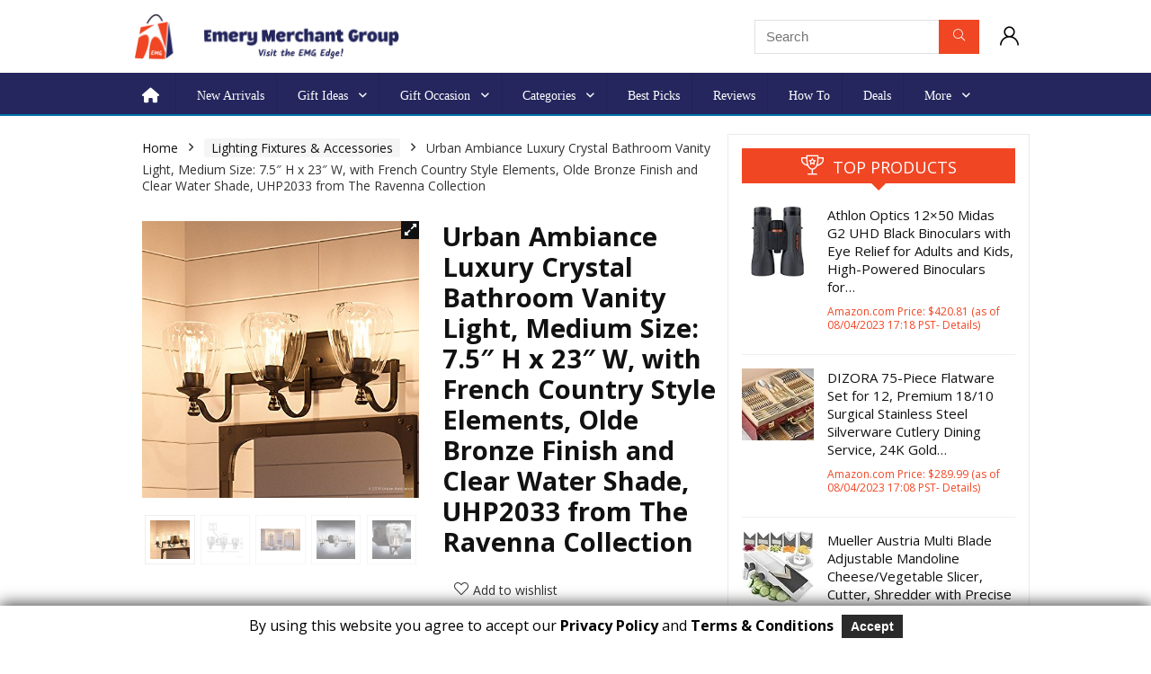

--- FILE ---
content_type: text/css
request_url: https://emerymerchantgroup.com/wp-content/cache/autoptimize/css/autoptimize_single_85301530c1e31df90a349d13191dd6da.css?ver=1.0.0
body_size: 125
content:
#gdpr_banner{position:fixed;left:0;background-color:#fff;color:#000;width:100%;text-align:center;display:none;z-index:99999;-webkit-box-shadow:0px -2px 17px 0px rgba(0,0,0,.75);-moz-box-shadow:0px -2px 17px 0px rgba(0,0,0,.75);box-shadow:0px -2px 17px 0px rgba(0,0,0,.75);padding:10px}#gdpr_banner p{color:#000;font-size:16px;text-align:center;margin:0;padding:0}#gdpr_banner p a{color:#000;font-weight:700;font-size:16px}#gdpr_banner button{background:#2b2b2b;color:#fff;border:none !important;padding:5px 10px;font-weight:700;margin:0 0 0 5px;font-size:14px;width:auto}#gdpr_banner h4{font-size:14px;font-weight:400}@media only screen and (max-width:991px){#gdpr_banner{height:inherit}#gdpr_banner button{display:block;margin:0 auto}}